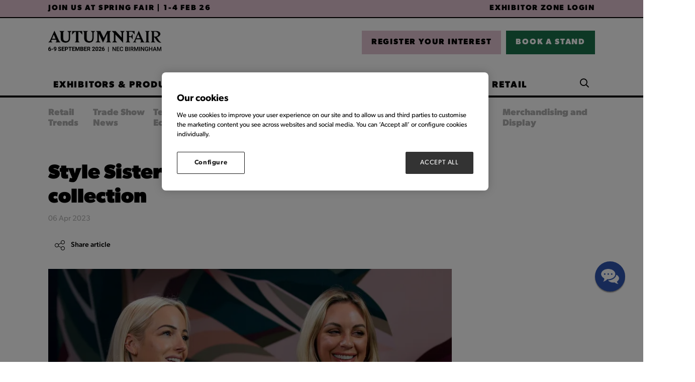

--- FILE ---
content_type: text/html;charset=utf-8
request_url: https://www.autumnfair.com/news/style-sisters-launch-first-homeware-collection?page=3&categories=AE2063FD-F141-9CD3-4C45BB3C5F609677,FB23A78B-9593-355A-9ED9B5424B34A658,FB26CEB0-A31F-EA91-A871906BBBB37237,FEEE2A4D-CA80-28EC-90B03927E0FABC33,FEF40BA0-AD3E-4028-395C4494606221E5&azLetterField=
body_size: 12907
content:




	<!DOCTYPE html>
	<html lang="en-GB" class="no-js">
		<head>
			
	<meta http-equiv="Content-Type" content="text/html;charset=utf-8" />

	<title>
		
			Style Sisters launch first homeware collection - Autumn Fair 2025
		
	</title>
	<meta name="generator" 	 content="SHOWOFF by ASP.events" />
	<meta name="author" content="">

	
	<meta name="description" content="" />
	<meta name="keywords" content="" />

	<meta name="viewport" content="width=device-width, initial-scale=1.0" />

	
	
		
		
					<meta property="og:title" content="Style&#x20;Sisters&#x20;launch&#x20;first&#x20;homeware&#x20;collection" />  
			<meta property="og:site_name" content="Autumn&#x20;Fair&#x20;2025" />  
			<meta property="schema:name" typeof="https://schema.org/WebPage" content="Style&#x20;Sisters&#x20;launch&#x20;first&#x20;homeware&#x20;collection" />  
			<meta property="schema:image" typeof="https://schema.org/WebPage" content="https://cdn.asp.events/CLIENT_Ascentia_4E961A52_5056_B739_54289B84DF34E888/sites/autumn-fair-2023/media/JDPA9133-(1).jpg/fit-in/1200x630/filters:no_upscale()" />  
			<meta property="og:image" content="https://cdn.asp.events/CLIENT_Ascentia_4E961A52_5056_B739_54289B84DF34E888/sites/autumn-fair-2023/media/JDPA9133-(1).jpg/fit-in/1200x630/filters:no_upscale()" />  
			<meta property="og:type" content="article" />  

			<!--
			896CC470F1E666EB742EBE1ED00FBAE70FB2A37496C44A5706E43BEFED69A8C4
			-->
			<base href="https://www.autumnfair.com/" > 
	<meta name="robots" content="noindex, follow" />  
	<link rel="icon" href="https://cdn.asp.events/CLIENT_Ascentia_4E961A52_5056_B739_54289B84DF34E888/sites/autumn-fair-2023/media/favicon.ico" type="image/x-icon" />  
	<link rel="canonical" href="https://www.autumnfair.com/news/style-sisters-launch-first-homeware-collection?page=3" />  
<style>
.panel.panel--default.panel--id-237194{ margin-right: 10px; margin-bottom: -4px; }
.header__logo__text                              { display: flex; align-items: center; justify-content: center; }
.panel.panel--background-image.panel--id-262745 { width: 40px; height : 40px; margin-left: 10px; } 
 .panel.panel--background-image.panel--id-262745 .panel__body{ display: none; }
.m-libraries-blogs-list--overlay .m-libraries-blogs-list__items__item__body { background: rgba(255,255,255,0.7)!important; } 

form .form__group__controls textarea { border: solid 3px #dbd8d8!important; } 
form .form__group__controls input { border: solid 3px #dbd8d8!important; } 


.w-zone-dashboard .w-zone-dashboard__overview__checklist .w-zone-dashboard__overview__checklist__list li[title*="Pitch Live Entry"]
{ background-color: #1B714A; color: #fff; }


</style>

<!-- Google Tag Manager -->
<script>(function(w,d,s,l,i){w[l]=w[l]||[];w[l].push({'gtm.start':
new Date().getTime(),event:'gtm.js'});var f=d.getElementsByTagName(s)[0],
j=d.createElement(s),dl=l!='dataLayer'?'&l='+l:'';j.async=true;j.src=
'https://www.googletagmanager.com/gtm.js?id='+i+dl;f.parentNode.insertBefore(j,f);
})(window,document,'script','dataLayer','GTM-SZS8');</script>
<!-- End Google Tag Manager -->


<!-- 09042015 start of: Google Webmaster Tools Metatag code 20062014 -->
<meta name="google-site-verification" content="v3KArpMy4nHtYxS_rnGburEHb8kmiXdeDNDOcXsEt3g" />
<!-- end of: Google Webmaster Tools Metatag code 20062014 -->

	
	





			
			<link rel="stylesheet" href="https://themes.asp.events/autumnfairreskin2023/includes/styles/autumnfairreskin2023.css?v=5" />
			 
			
			<script>
				(function(d) {
				  var config = {
					kitId: 'jgc8nse',
					scriptTimeout: 3000,
					async: true
				  },
				  h=d.documentElement,t=setTimeout(function(){h.className=h.className.replace(/\bwf-loading\b/g,"")+" wf-inactive";},config.scriptTimeout),tk=d.createElement("script"),f=false,s=d.getElementsByTagName("script")[0],a;h.className+=" wf-loading";tk.src='https://use.typekit.net/'+config.kitId+'.js';tk.async=true;tk.onload=tk.onreadystatechange=function(){a=this.readyState;if(f||a&&a!="complete"&&a!="loaded")return;f=true;clearTimeout(t);try{Typekit.load(config)}catch(e){}};s.parentNode.insertBefore(tk,s)
				})(document);
			</script>

			<link rel="preconnect" href="https://fonts.googleapis.com">
			<link rel="preconnect" href="https://fonts.gstatic.com" crossorigin>
			<link href="https://fonts.googleapis.com/css2?family=Roboto:wght@100;300;400;700;900&display=swap" rel="stylesheet">
			<link rel="stylesheet" href="https://use.typekit.net/dlz2pfi.css">
			
			
	
	<script src="https://code.jquery.com/jquery-3.5.1.min.js" integrity="sha256-9/aliU8dGd2tb6OSsuzixeV4y/faTqgFtohetphbbj0=" crossorigin="anonymous"></script>
    <script src="https://code.jquery.com/jquery-migrate-3.5.2.min.js" integrity="sha256-ocUeptHNod0gW2X1Z+ol3ONVAGWzIJXUmIs+4nUeDLI=" crossorigin="anonymous"></script>

	
    <script src="https://cdn.jsdelivr.net/npm/scriptjs@2.5.7/dist/script.min.js" integrity="sha384-+kbmEGZrjwfGzlYYiLQkgntepLDajw5ZAlz1jvKM4IVPwGH4Z+nbmccUIf9pz1Gq" crossorigin="anonymous"></script>

	
    
	    <script src="https://themes.asp.events/_base/1-2-0/includes/javascripts/dist/essentials.min.js?v=2" integrity="sha256-VH/xQ9VaI7edeFDGIzRJ1o39ePoODwG+T1ebmAilHJw=" crossorigin="anonymous"></script>
    

    
        <script src="https://themes.asp.events/_base/1-2-0/includes/javascripts/dist/global/accessibility.min.js" integrity="sha256-3ryO8Zp/KRAHeYaRhTrJ0vV4CcxzLH9OQgqW0DP3LRU=" crossorigin="anonymous" async></script>
	
    
    
	    <script src="https://themes.asp.events/autumnfairreskin2023/includes/javascripts/site.js?v=42" crossorigin="anonymous"></script>
    

	
	<link rel="preload" href="https://themes.asp.events/_base/1-2-0/includes/fonts/fontawesome/fontawesome-all.min.css?v=1" as="style" fetchPriority="low" onload="this.onload=null;this.rel='stylesheet'" />
	<link rel="preload" href="https://themes.asp.events/_base/1-2-0/includes/fonts/fontawesome/v4-shims.min.css?v=1" as="style" fetchPriority="low" onload="this.onload=null;this.rel='stylesheet'" />
    <noscript>
        <link href="https://themes.asp.events/_base/1-2-0/includes/fonts/fontawesome/fontawesome-all.min.css?v=1" rel="stylesheet" fetchPriority="low">
		<link href="https://themes.asp.events/_base/1-2-0/includes/fonts/fontawesome/v4-shims.min.css?v=1" rel="stylesheet" fetchPriority="low">
    </noscript>	

			
	
	
		
		
		<style>

.body--id-412876 #hsForm_78c7c249-6dfa-42b1-a71c-33396d266b14 { padding-top: 8%; }
.body--id-412876 #hsForm_78c7c249-6dfa-42b1-a71c-33396d266b14 .hs_firstname { width: 50%; display: inline-block;}
.body--id-412876 #hsForm_78c7c249-6dfa-42b1-a71c-33396d266b14 .hs_firstname label { color: #FFFFFF; }
.body--id-412876 #hsForm_78c7c249-6dfa-42b1-a71c-33396d266b14 .hs_email { width: 50%; display: inline-block; vertical-align: top; padding-top: 0px;}
.body--id-412876 #hsForm_78c7c249-6dfa-42b1-a71c-33396d266b14 .hs_email label { color: #FFFFFF; }
.body--id-412876 #hsForm_78c7c249-6dfa-42b1-a71c-33396d266b14 .hs_firstname input, 
.body--id-412876 #hsForm_78c7c249-6dfa-42b1-a71c-33396d266b14 .hs_email input {
height: 33px;
    width: 90%;
    border: 0px;
    margin-top: 6px;
}
.body--id-412876 #hsForm_78c7c249-6dfa-42b1-a71c-33396d266b14 .legal-consent-container { padding-top: 12px; color: #FFFFFF; }
.body--id-412876 #hsForm_78c7c249-6dfa-42b1-a71c-33396d266b14 .legal-consent-container a { color: #FFFFFF; text-decoration: underline; }
.body--id-412876 #hsForm_78c7c249-6dfa-42b1-a71c-33396d266b14 .hs_submit .actions {
    padding-top: 18px;
}

.body--id-412876 #hsForm_78c7c249-6dfa-42b1-a71c-33396d266b14 .hs_submit .actions .hs-button { 
    text-transform: uppercase;
    font-family: "canada-type-gibson", sans-serif;
    font-weight: 700;
    letter-spacing: 0.1rem;
    border: 2px solid;
    color: #FFFFFF;
    padding: 12px 17px !important;
    padding-bottom: 8px;
    display: inline-block;
    font-size: 16px;
    background-color: #193763;
  -webkit-transition: all 0.5s ease-in-out;
    transition: all 0.5s ease-in-out;
}
.body--id-412876 #hsForm_78c7c249-6dfa-42b1-a71c-33396d266b14 .hs_submit .actions .hs-button:hover { 
  -webkit-transition: all 0.5s ease-in-out;
    transition: all 0.5s ease-in-out;
    background-color: transparent;
    color: #193763;
    border-color: #193763;
}

@media only screen and (max-width: 1150px) {
.body--id-412876 #hsForm_78c7c249-6dfa-42b1-a71c-33396d266b14 .hs_firstname { width: 100%; display: inline-block;}
.body--id-412876 #hsForm_78c7c249-6dfa-42b1-a71c-33396d266b14 .hs_email { width: 100%; display: inline-block; vertical-align: top; padding-top: 12px;}
}

</style>  <style>
/*  Footer colour  */
.footer {    background: #e2c3d2;  }

/* Hero slider dots  */
.panel--hero-slider .w-icatcher-slider .slick-dots li:not([class*=slick-active]) button {    background: #fff;  }

/*  carousel dots  */
.slick-dots li button { background: #eaeaea; }

</style>
			<script>
				$script('https://cdn.asp.events/includes/js/jquery/magnificPopup/jquery.magnific-popup.min.js', function(){ $script('https://cdn.asp.events/includes/js/ASPModal.old.min.js'); });

				jQuery(document).ready(function(){

					jQuery(document).on('click','.js-share-button',showShareDialog);

					function showShareDialog(e)
					{
						e.preventDefault();

						var Site = jQuery(this).attr('data-site');

						if (jQuery(this).attr('data-slug') != '') {
							var PageUrl = jQuery(this).attr('data-slug');
						} else {
							var PageUrl = location.href;
						}

						var contentId = '';
						if (jQuery(this).attr('data-contentId') != '') {
							var contentId = jQuery(this).attr('data-contentId');
						}
						var shareText = jQuery(this).attr('data-shareText');
						var shareTitle = jQuery(this).attr('data-shareTitle');

						jQuery.get
							( '__share/buttons/getShareUrl'
							, { Site:Site , PageUrl:PageUrl , PageTitle:document.title, contentId:contentId, shareText:shareText, shareTitle:shareTitle }
							, redirectToShare
							);
					}

					function redirectToShare(data)
					{
						//open email share in modal
						if(data.ShareTo.indexOf('__share/email') == 0)
							openRemoteModal(data.ShareTo);
						else{

						var popupBlockerChecker = {
									check: function(popup_window){
											var _scope = this;
											if (popup_window) {
													if(/chrome/.test(navigator.userAgent.toLowerCase())){
															setTimeout(function () {
																	_scope._is_popup_blocked(_scope, popup_window);
															 },200);
													}else{
															popup_window.onload = function () {
																	_scope._is_popup_blocked(_scope, popup_window);
															};
													}
											}else{
													_scope._displayError();
											}
									},
									_is_popup_blocked: function(scope, popup_window){
											if ((popup_window.innerHeight > 0)==false){ scope._displayError(); }
									},
									_displayError: function(){
											alert("Popup Blocker is enabled! Please add this site to your exception list.");
									}
							};

							var popup = window.open(data.ShareTo,'_blank','width=800,height=650'); //'width=620,height=440'
							popupBlockerChecker.check(popup);
						}
					}

				});
			</script>
		
	


			<script src="https://cdn.jsdelivr.net/gh/alpinejs/alpine@v2.x.x/dist/alpine.js"></script>
			<script src="https://themes.asp.events/autumnfairreskin2023/includes/javascripts/minify/slick.min.js" type="text/javascript"></script>
			<script src="https://themes.asp.events/autumnfairreskin2023/includes/javascripts/customSlider.js" type="text/javascript"></script>


		</head>


	<body class="body--id-415828 t-default t-custom-library autumn-fair-2023" x-data="{ showScroll: false }">
		
		
		
		<!-- Google Tag Manager (noscript) -->
<noscript><iframe src="https://www.googletagmanager.com/ns.html?id=GTM-SZS8"
height="0" width="0" style="display:none;visibility:hidden"></iframe></noscript>
<!-- End Google Tag Manager (noscript) -->


<!-- 03082015 Facebook remarketing Code -->
<script>(function() {
var _fbq = window._fbq || (window._fbq = []);
if (!_fbq.loaded) {
var fbds = document.createElement('script');
fbds.async = true;
fbds.src = '//connect.facebook.net/en_US/fbds.js';
var s = document.getElementsByTagName('script')[0];
s.parentNode.insertBefore(fbds, s);
_fbq.loaded = true;
}
_fbq.push(['addPixelId', '1455954564694441']);
})();
window._fbq = window._fbq || [];
window._fbq.push(['track', 'PixelInitialized', {}]);
</script>
<noscript><img height="1" width="1" alt="" style="display:none" src="https://www.facebook.com/tr?id=1455954564694441&ev=PixelInitialized" /></noscript>
<!-- 03082015 Facebook remarketing Code -->
	

		<div class="site">

			
			
				<div class="countdown"> 
					<div class="panel panel--headercountdown panel--id-291057">
            
            
    
            
            
                <div class="panel__body">
                    <p><span class="ck-color comp__body__color--black"><a href="https://www.springfair.com/" target="_blank" title="https://www.springfair.com/">JOIN US AT SPRING FAIR&nbsp;|&nbsp;1-4 FEB 26</a></span></p>

<p><a href="exhibitor-zone" target="_self" title="exhibitor-zone">Exhibitor Zone Login</a></p>

                </div>
            
        </div>
				</div>
			

			<header class="header">
                
                <nav class="navigation-mobile js-navigation-clone" data-original="main" data-type="accordion">
                </nav>

                <div class="header__wrapper">
                    
                    
                        <div class="header__logo">
                            <div class="panel panel--HeaderLogo panel--id-291049">
    
            
            
                <div class="panel__image"  >
                    
                        <a href="welcome" target="_self">
                    
                        <img src="https://cdn.asp.events/CLIENT_Ascentia_4E961A52_5056_B739_54289B84DF34E888/sites/autumn-fair-2023/media/Branding/AF26_LOGO_BLACK_DATES.png" alt="Logo with dates">
                    
                        </a>
                    
                </div>
            
        </div>
                        </div>
                    

                    
                    
                        <div class="header__cta">
                            <div class="panel panel--HeaderCTA panel--id-291053">
                
                
                    <div class="panel__body">
                        <ul>
	<li><a class="ck-button-thirteen" href="https://www.autumnfair.com/visitor-registration?utm_term=&amp;utm_medium=&amp;utm_source=&amp;utm_content=&amp;utm_campaign=" target="_self" title="https://www.autumnfair.com/visitor-registration?utm_term=&amp;utm_medium=&amp;utm_source=&amp;utm_content=&amp;utm_campaign=">REGISTER YOUR INTEREST</a></li>
	<li><a class="ck-button-fourteen" href="exhibit/apply-for-a-stand" target="_self" title="exhibit/apply-for-a-stand">BOOK A STAND</a></li>
</ul>

                    </div>
                
            </div>
                        </div>
                    
                </div>

				
				<div class="wrapper navigation--wrapper">
					<nav class="navigation js-navigation" data-name="main">
						
						<nav class="navigation js-navigation" data-name="main">						
							<!--seed:AC8E7D4728EB620369EB53F30721DC7D50B6AC0B-->
	
		
			<ul class="menu menu--dropdown-default js-menu js-menu-dropdown menublock" menuid="297">
		
	
	
		<li title="EXHIBITORS &amp; PRODUCTS" class="menu__item">

		
			<a href="exhibitors" target="_self" class="menu__item__link menuitem menuitem--id-5897">EXHIBITORS & PRODUCTS</a>
		

		
			
			<button class="menu__item__toggle" style="display: none;"><i class="fal fa-chevron-down"></i></button>

			
	
		<ul class="menu--sub-menu menu--sub-menu--level-1">
	
	
		<li title="Exhibitor List" class="menu__item">

		
			<a href="exhibitors" target="_self" class="menu__item__link menuitem menuitem--id-7043">Exhibitor List</a>
		

		
		</li>
	
		<li title="Product List" class="menu__item">

		
			<a href="exhibitor-products" target="_self" class="menu__item__link menuitem menuitem--id-7072">Product List</a>
		

		
		</li>
	
		<li title="Destinations" class="menu__item">

		
			<a href="show-sectors" target="_self" class="menu__item__link menuitem menuitem--id-5855">Destinations</a>
		

		
			
			<button class="menu__item__toggle" style="display: none;"><i class="fal fa-chevron-down"></i></button>

			
	
		<ul class="menu--sub-menu menu--sub-menu--level-2">
	
	
		<li title="HOME" class="menu__item">

		
			<span class="menu__item__link menuitem menuitem--id-5885">HOME</span>
		

		
			
			<button class="menu__item__toggle" style="display: none;"><i class="fal fa-chevron-down"></i></button>

			
	
		<ul class="menu--sub-menu menu--sub-menu--level-3">
	
	
		<li title="Home, Living &amp; Décor" class="menu__item">

		
			<a href="show-sectors/home-living-decor" target="_self" class="menu__item__link menuitem menuitem--id-5887">Home, Living & Décor</a>
		

		
		</li>
	
		<li title="The Summerhouse" class="menu__item">

		
			<a href="show-sectors/summerhouse" target="_self" class="menu__item__link menuitem menuitem--id-5986">The Summerhouse</a>
		

		
		</li>
	
	
		</ul>
	


		
		</li>
	
		<li title="GIFT" class="menu__item">

		
			<span class="menu__item__link menuitem menuitem--id-5888">GIFT</span>
		

		
			
			<button class="menu__item__toggle" style="display: none;"><i class="fal fa-chevron-down"></i></button>

			
	
		<ul class="menu--sub-menu menu--sub-menu--level-3">
	
	
		<li title="Beauty &amp; Wellbeing" class="menu__item">

		
			<a href="show-sectors/beauty-wellbeing" target="_self" class="menu__item__link menuitem menuitem--id-5889">Beauty & Wellbeing</a>
		

		
		</li>
	
		<li title="Gift" class="menu__item">

		
			<a href="show-sectors/gift" target="_self" class="menu__item__link menuitem menuitem--id-5890">Gift</a>
		

		
		</li>
	
		<li title="Greeting Cards, Stationery &amp; Wrapping" class="menu__item">

		
			<a href="show-sectors/greetings-stationery" target="_self" class="menu__item__link menuitem menuitem--id-5891">Greeting Cards, Stationery & Wrapping</a>
		

		
		</li>
	
		<li title="Kids, Toys &amp; Play" class="menu__item">

		
			<a href="show-sectors/kids-toys-play" target="_self" class="menu__item__link menuitem menuitem--id-5892">Kids, Toys & Play</a>
		

		
		</li>
	
		<li title="Everyday" class="menu__item">

		
			<a href="show-sectors/everyday" target="_self" class="menu__item__link menuitem menuitem--id-6887">Everyday</a>
		

		
		</li>
	
	
		</ul>
	


		
		</li>
	
		<li title="MODA" class="menu__item">

		
			<span class="menu__item__link menuitem menuitem--id-5856">MODA</span>
		

		
			
			<button class="menu__item__toggle" style="display: none;"><i class="fal fa-chevron-down"></i></button>

			
	
		<ul class="menu--sub-menu menu--sub-menu--level-3">
	
	
		<li title="Clothing &amp; Footwear" class="menu__item">

		
			<a href="show-sectors/clothing-footwear" target="_self" class="menu__item__link menuitem menuitem--id-5894">Clothing & Footwear</a>
		

		
		</li>
	
		<li title="Fashion Accessories" class="menu__item">

		
			<a href="show-sectors/fashion-accessories" target="_self" class="menu__item__link menuitem menuitem--id-5857">Fashion Accessories</a>
		

		
		</li>
	
		<li title="Jewellery &amp; Watch" class="menu__item">

		
			<a href="show-sectors/jewellery-watch" target="_self" class="menu__item__link menuitem menuitem--id-5893">Jewellery & Watch</a>
		

		
		</li>
	
	
		</ul>
	


		
		</li>
	
	
		</ul>
	


		
		</li>
	
	
		</ul>
	


		
		</li>
	
		<li title="WHAT'S ON" class="menu__item">

		
			<a href="whats-on" target="_self" class="menu__item__link menuitem menuitem--id-7545">WHAT'S ON</a>
		

		
			
			<button class="menu__item__toggle" style="display: none;"><i class="fal fa-chevron-down"></i></button>

			
	
		<ul class="menu--sub-menu menu--sub-menu--level-1">
	
	
		<li title="2025 Highlights" class="menu__item">

		
			<a href="whats-on/2025-highlights" target="_self" class="menu__item__link menuitem menuitem--id-7586">2025 Highlights</a>
		

		
		</li>
	
		<li title="Live Content Agenda" class="menu__item">

		
			<a href="agenda" target="_self" class="menu__item__link menuitem menuitem--id-7553">Live Content Agenda</a>
		

		
		</li>
	
		<li title="Speaker List" class="menu__item">

		
			<a href="speakers" target="_self" class="menu__item__link menuitem menuitem--id-7559">Speaker List</a>
		

		
		</li>
	
		<li title="Retail Corner" class="menu__item">

		
			<a href="retail-corner" target="_self" class="menu__item__link menuitem menuitem--id-7554">Retail Corner</a>
		

		
		</li>
	
		<li title="Product Pavilions" class="menu__item">

		
			<a href="product-pavilions" target="_self" class="menu__item__link menuitem menuitem--id-7551">Product Pavilions</a>
		

		
		</li>
	
		<li title="Buyers Retreat" class="menu__item">

		
			<a href="buyers-retreat" target="_self" class="menu__item__link menuitem menuitem--id-7499">Buyers Retreat</a>
		

		
		</li>
	
		<li title="Taste at Autumn Fair" class="menu__item">

		
			<a href="taste-autumn-fair" target="_self" class="menu__item__link menuitem menuitem--id-7550">Taste at Autumn Fair</a>
		

		
		</li>
	
		<li title="Ambience Clinic" class="menu__item">

		
			<a href="ambience-clinic" target="_self" class="menu__item__link menuitem menuitem--id-7585">Ambience Clinic</a>
		

		
		</li>
	
		<li title="Retail Makeover" class="menu__item">

		
			<a href="retail-makeover" target="_self" class="menu__item__link menuitem menuitem--id-7546">Retail Makeover</a>
		

		
			
			<button class="menu__item__toggle" style="display: none;"><i class="fal fa-chevron-down"></i></button>

			
	
		<ul class="menu--sub-menu menu--sub-menu--level-2">
	
	
		<li title="The Hub" class="menu__item">

		
			<a href="retail-makeover/hub" target="_self" class="menu__item__link menuitem menuitem--id-7579">The Hub</a>
		

		
		</li>
	
		<li title="Book Your Mentor" class="menu__item">

		
			<a href="retail-makeover/mentor-booking" target="_self" class="menu__item__link menuitem menuitem--id-7580">Book Your Mentor</a>
		

		
		</li>
	
		<li title="Retail Makeover Winners" class="menu__item">

		
			<a href="retail-makeover/retail-makeover-winners" target="_self" class="menu__item__link menuitem menuitem--id-7569">Retail Makeover Winners</a>
		

		
		</li>
	
	
		</ul>
	


		
		</li>
	
	
		</ul>
	


		
		</li>
	
		<li title="VISIT" class="menu__item">

		
			<a href="visit" target="_self" class="menu__item__link menuitem menuitem--id-5967">VISIT</a>
		

		
		</li>
	
		<li title="EXHIBIT" class="menu__item">

		
			<a href="exhibit" target="_self" class="menu__item__link menuitem menuitem--id-5981">EXHIBIT</a>
		

		
			
			<button class="menu__item__toggle" style="display: none;"><i class="fal fa-chevron-down"></i></button>

			
	
		<ul class="menu--sub-menu menu--sub-menu--level-1">
	
	
		<li title="Autumn Fair and Glee" class="menu__item">

		
			<a href="glee" target="_self" class="menu__item__link menuitem menuitem--id-7594">Autumn Fair and Glee</a>
		

		
		</li>
	
	
		</ul>
	


		
		</li>
	
		<li title="RESOURCES" class="menu__item">

		
			<a href="plan-your-visit" target="_self" class="menu__item__link menuitem menuitem--id-5907">RESOURCES</a>
		

		
			
			<button class="menu__item__toggle" style="display: none;"><i class="fal fa-chevron-down"></i></button>

			
	
		<ul class="menu--sub-menu menu--sub-menu--level-1">
	
	
		<li title="Plan Your Visit" class="menu__item">

		
			<a href="plan-your-visit" target="_self" class="menu__item__link menuitem menuitem--id-7237">Plan Your Visit</a>
		

		
			
			<button class="menu__item__toggle" style="display: none;"><i class="fal fa-chevron-down"></i></button>

			
	
		<ul class="menu--sub-menu menu--sub-menu--level-2">
	
	
		<li title="Travel" class="menu__item">

		
			<a href="plan-your-visit/travel" target="_self" class="menu__item__link menuitem menuitem--id-6167">Travel</a>
		

		
		</li>
	
		<li title="Accomodation" class="menu__item">

		
			<a href="plan-your-visit/accommodation" target="_self" class="menu__item__link menuitem menuitem--id-6291">Accomodation</a>
		

		
		</li>
	
		<li title="Opening Times" class="menu__item">

		
			<a href="plan-your-visit/opening-times" target="_self" class="menu__item__link menuitem menuitem--id-5973">Opening Times</a>
		

		
		</li>
	
	
		</ul>
	


		
		</li>
	
		<li title="Floorplan" class="menu__item">

		
			<a href="plan-your-visit/floorplan" target="_self" class="menu__item__link menuitem menuitem--id-7083">Floorplan</a>
		

		
		</li>
	
		<li title="Attendee Benefits" class="menu__item">

		
			<a href="plan-your-visit/attendee-benefits" target="_self" class="menu__item__link menuitem menuitem--id-7552">Attendee Benefits</a>
		

		
		</li>
	
		<li title="Advisory Board" class="menu__item">

		
			<a href="advisory-board" target="_self" class="menu__item__link menuitem menuitem--id-7027">Advisory Board</a>
		

		
		</li>
	
		<li title="Newsletter" class="menu__item">

		
			<a href="newsletter" target="_self" class="menu__item__link menuitem menuitem--id-6903">Newsletter</a>
		

		
		</li>
	
	
		</ul>
	


		
		</li>
	
		<li title="INSIDE RETAIL" class="menu__item">

		
			<a href="retail-news" target="_self" class="menu__item__link menuitem menuitem--id-6015">INSIDE RETAIL</a>
		

		
		</li>
	
	
		
			</ul>
		
	


						</nav>						

						
						
					</nav>
                    
                    
                    
                        <div class="header__ezone">
                            <div class="panel panel--default panel--id-305996">
    
            
            
    
            
            
    
            
            
                <div class="panel__body">
                    <ul class="ck-social-icons">
	<li><a class="ck-site-search-trigger js-search-trigger" href="http://searchToggle" target="_blank" title="http://searchToggle">Search</a></li>
</ul>

                </div>
            
    
        </div>
                        </div>
                    
				</div>
			</header>

			
				

			<div class="m-libraries-custom-navigation" data-name="main">						
				<!--seed:F99DE3A3D3074C605CC43D92320555FBAF1AEEEB-->
	
		
			<ul class="menu menu--dropdown-entry js-menu js-menu-dropdown menublock" menuid="369">
		
	
	
		<li title="Retail Trends" class="menu__item">

		
			<a href="retail-news/retail-trends" target="_self" class="menu__item__link menuitem menuitem--id-7316">Retail Trends</a>
		

		
		</li>
	
		<li title="Trade Show News" class="menu__item">

		
			<a href="retail-news/trade-show-news" target="_self" class="menu__item__link menuitem menuitem--id-7317">Trade Show News</a>
		

		
		</li>
	
		<li title="Technology and Ecommerce" class="menu__item">

		
			<a href="retail-news/technology-ecommerce" target="_self" class="menu__item__link menuitem menuitem--id-7318">Technology and Ecommerce</a>
		

		
		</li>
	
		<li title="AI in Retail" class="menu__item">

		
			<a href="retail-news/ai-retail" target="_self" class="menu__item__link menuitem menuitem--id-7319">AI in Retail</a>
		

		
		</li>
	
		<li title="Sustainable Retail" class="menu__item">

		
			<a href="retail-news/sustainable-retail" target="_self" class="menu__item__link menuitem menuitem--id-7508">Sustainable Retail</a>
		

		
		</li>
	
		<li title="Supplier Management" class="menu__item">

		
			<a href="retail-news/supplier-management" target="_self" class="menu__item__link menuitem menuitem--id-7509">Supplier Management</a>
		

		
		</li>
	
		<li title="Inventory Management" class="menu__item">

		
			<a href="retail-news/inventory-management" target="_self" class="menu__item__link menuitem menuitem--id-7510">Inventory Management</a>
		

		
		</li>
	
		<li title="Merchandising and Display" class="menu__item">

		
			<a href="retail-news/merchandising-display" target="_self" class="menu__item__link menuitem menuitem--id-7511">Merchandising and Display</a>
		

		
		</li>
	
	
		
			</ul>
		
	


			</div>	
			
			
			<div class="content">
				
	
	
		
		
		
	

	<main class="content__main">
		
		<div class="content__main__body">
			<div class="wrapper">
				













	
<div class="m-libraries-news-entry m-libraries-news-entry--default-custom m-libraries-news-entry--id-415828">
	<div class="m-libraries-news-entry__notification" id="rapportNotification">
		
		
	</div>
	<div class="m-libraries-news-entry__main-aside js-library-list js-library-item js-library-entry-item  has-toolbar" searchgroup="libraryentry-news" data-content-i-d=415828>
		<div class="m-libraries-news-entry__main">
			<div class="m-libraries-news-entry__header">
				<h1 class="m-libraries-news-entry__header-title">
					Style Sisters launch first homeware collection
				</h1>
				
					<span class="m-libraries-news-entry__item__date">
						06 Apr 2023
					</span>
				
				
					<div class="m-libraries-news-entry__share">
						<a href="javascript:void(0)" class="m-libraries-news-entry__share-link js-share-overlay-trigger" data-slug="news/style-sisters-launch-first-homeware-collection" data-title="Style Sisters launch first homeware collection" data-image="https://cdn.asp.events/CLIENT_Ascentia_4E961A52_5056_B739_54289B84DF34E888/sites/autumn-fair-2023/media/libraries/news/SF23-14.8-SFTV-Interview---Charlotte-Reddington-and-Gemma-Lilly-16x9_1.jpg">
							<div class="m-libraries-news-entry__share-icon-wrapper">
								<svg class="m-libraries-news-entry__share-icon">
									<use xlink:href="https://themes.asp.events/_base/1-2-0/includes/icons/general.svg#icon-share"></use>
								</svg>
							</div>
							<span class="m-libraries-news-entry__share-text">
								Share article
							</span>
						</a>
					</div>
				
			</div>
			
				<figure class="m-libraries-news-entry__item__featured-image" >					
					<img class="m-libraries-news-entry__item__featured-image-image" src="https://cdn.asp.events/CLIENT_Ascentia_4E961A52_5056_B739_54289B84DF34E888/sites/autumn-fair-2023/media/libraries/news/SF23-14.8-SFTV-Interview---Charlotte-Reddington-and-Gemma-Lilly-16x9_1.jpg/fit-in/850x9999/filters:no_upscale()" srcset="https://cdn.asp.events/CLIENT_Ascentia_4E961A52_5056_B739_54289B84DF34E888/sites/autumn-fair-2023/media/libraries/news/SF23-14.8-SFTV-Interview---Charlotte-Reddington-and-Gemma-Lilly-16x9_1.jpg/fit-in/1700x9999/filters:no_upscale() 2x" alt="Style Sisters launch first homeware collection" />
					
				</figure>				
			
			<div class="m-libraries-news-entry__item__body">
				
				
					<div class="m-libraries-news-entry__item__body__description">
						
		
		
	<p style="text-align: center;"><iframe width="560" height="315" src="https://www.youtube.com/embed/FXsOGP0szjI?&amp;autoplay=1&amp;mute=1" frameborder="”0″" allowfullscreen=""></iframe><br /> &nbsp;</p> 
<p>You may be already familiar with the <u><a href="https://www.style-sisters.com/" target="_blank" title="https://www.style-sisters.com/">Style Sisters</a></u>. With nearly 300 000 followers on Instagram, they recently launched their own product line to help everyone declutter and organise their homes in style. They have helped many private clients throughout the years and saw a gap in the market for stylish home products. They also work with businesses, having designed the office of Glamour magazine and are now on ITV, transforming people's homes for their 'This Morning' mini series. Charlotte Reddington and Gemma Lilly talk with our Content Editor, Lina Vaz, about their journey and what it takes to build a successful brand.</p> 
<p>&nbsp;</p> 
<p>Registration for Autumn Fair 2023 is now live!&nbsp;We're the UK's leading wholesale marketplace for home, gift and fashion, showcasing fantastic new products from the best brands in retail.&nbsp;</p> 
<p>&nbsp;</p> 
<p style="text-align: center;"><a class="ck-button-one connect-reg" href="https://af23-registration.personatech.com/" target="_self" title="https://af23-registration.personatech.com/">FREE TICKET</a></p> 
<p style="text-align: center;">&nbsp;</p> 
<p>&nbsp;</p> 
<p class="ck-text-26" style="text-align: center;"><span class="ck-color comp__body__color--three"><span class="ck-capital-letter"><strong>Watch other videos</strong></span></span></p> 
<p class="ck-text-26" style="text-align: center;">&nbsp;</p> 
<p style="text-align: center;">
 <div class="js-library-list-outer" searchgroup="F410E3EC-news">
  <script type="text/javascript">$script('https://cdn.asp.events/includes/js/librarysearch.js');</script>
  <div class="js-librarylistwrapper" data-totalcount="0" data-librarytitle="Inside Retail"> 
   <div class="m-libraries-blogs-list m-libraries-blogs-list--carousel m-libraries-blogs-list--carousel--v2 js-m-libraries-list-carousel w-icatcher-carousel"> 
    <div class="m-libraries-blogs-list__loading"> 
     <div class="p-loader p-loader--overlay js-w-library-loading" searchgroup="F410E3EC-news"> 
      <span class="p-loader__icon"></span> 
      <span class="p-loader__text">Loading</span> 
     </div> 
    </div> 
    <ul class="m-libraries-blogs-list__items js-library-list js-m-libraries-list-carousel-items" searchgroup="F410E3EC-news" searchrefresh=".m-libraries-blogs-list__count"> 
    </ul> 
    <div class="m-libraries-blogs-list__navigation slick-navigation" searchgroup="F410E3EC-news"></div> 
    <div class="m-libraries-blogs-list__pager" searchgroup="F410E3EC-news"></div> 
    <div class="m-libraries-blogs-list__pagination m-libraries-blogs-list__pagination--bottom" style="display: none;"> 
     <div class="pagination pagination--default js-pagination js-library-pagination" searchgroup="F410E3EC-news" data-searchcriteria="categories=AE2063FD-F141-9CD3-4C45BB3C5F609677,FB23A78B-9593-355A-9ED9B5424B34A658,FB26CEB0-A31F-EA91-A871906BBBB37237,FEEE2A4D-CA80-28EC-90B03927E0FABC33,FEF40BA0-AD3E-4028-395C4494606221E5&amp;azLetterField=" data-cachestatic="0"> 
      <ul class="pagination__list"></ul> 
     </div> 
    </div> 
    <script>
		$script('https://themes.asp.events/_base/1-2-0/includes/javascripts/src/global/plugins/slick.min.js', function(){
			$script('https://themes.asp.events/_base/1-2-0/includes/javascripts/src/modules/libraries/list/carousel_v2.js', function(){
				libraryListCarousel.init({
					element: '.m-libraries-blogs-list__items[searchgroup="F410E3EC-news"]',
					autoplay: true,
					autoplaySpeed: 3000,
					speed: 500,
					arrows: false,
					arrowsElement: '.m-libraries-blogs-list__navigation[searchgroup="F410E3EC-news"]',
					dots: true,
					dotsElement: '.m-libraries-blogs-list__pager[searchgroup="F410E3EC-news"]',
                    rows: 0 /* @note: see https://github.com/kenwheeler/slick/issues/3207 */,
					slidesToShow: 1,
					slidesToShowTablet: 2,
					slidesToShowLaptop: 3,
					slidesToShowDesktop: 4,
				});
			});
		});
	</script> 
    <style type="text/css">
		.m-libraries-blogs-list--carousel--v2 .slick-list { width: 100%; }
		.m-libraries-blogs-list--carousel--v2 .slick-initialized .slick-slide { display: flex; height: auto; }
		.m-libraries-blogs-list--carousel--v2 .m-libraries-blogs-list__items.slick-initialized { display: flex; }
		.m-libraries-blogs-list--carousel--v2 .m-libraries-blogs-list__items__item { width: 100%; display: flex; }

		@media (min-width: 768px) {
			.m-libraries-blogs-list--carousel--v2 .m-libraries-blogs-list__items { margin: 0 -10px; }
			.m-libraries-blogs-list--carousel--v2 .m-libraries-blogs-list__items__item { margin: 0 10px; }
		}
	</style> 
   </div> 
  </div>
 </div><br /> &nbsp;</p>
					</div>
				
				
				
				
				
			</div>
			
		</div>
		<div class="m-libraries-news-entry__aside">
			
			
			
			
			
			

			
		</div>
	</div>
	<div class="m-libraries-news-entry__categories">
		<h2 class="m-libraries-news-entry__categories-title">
			Related Content
		</h2>
		
			<ul class="m-libraries-news-entry__categories-list">
				
					
				
					
				
					
				
					
				
					
				
					
				
					
				
					
				
					
				
					
				
					
				
			</ul>
				
	</div>
	<div class="m-libraries-news-entry__item__share">
		

    <script>
    	if ( window.showoff ) {
    		window.showoff.translations.widgets.share = {"message":"","copyurl":"Copy URL","cb_shareemail_message":"Message","cb_shareemail_emailto":"To:","cb_shareemail_submit":"Send Email","cb_shareemail_replyTo":"From:","cb_shareemail_replyTo_hint":"The email the recipient can reply to","viaurl":"Share via URL","cb_shareemail_subject":"Have a look at our page!","title":"Share","viasocialmedia":"Share via social media","cb_shareemail_body":"A page has been shared with you! Have a look at our page:","cb_shareemail_emailto_hint":"The email of the recipient"};
    	}
    </script>
	<div class="w-share w-share--overlay js-share-overlay">
		
		<div class="widget-share js-share-wrapper">
				<ul class="widget-share__list">
					
					
						<li class="widget-share__list__item">
			<a href="javascript:void(0)" class="widget-share__list__item__link widget-share__list__item__link--twitter js-share-button js-share-twitter" data-site="twitter" data-slug="https://www.autumnfair.com/news/style-sisters-launch-first-homeware-collection" data-contentId="415828" data-shareText="" data-shareTitle="">
				<span class="widget-share__list__item__link__icon">
					<i class="fa fa-brands fa-twitter"></i>
				</span>
				<span class="widget-share__list__item__link__title">Twitter</span>
			</a>
		</li>
					
						<li class="widget-share__list__item">
			<a href="javascript:void(0)" class="widget-share__list__item__link widget-share__list__item__link--facebook js-share-button js-share-facebook" data-site="facebook" data-slug="https://www.autumnfair.com/news/style-sisters-launch-first-homeware-collection" data-contentId="415828" data-shareText="" data-shareTitle="">
				<span class="widget-share__list__item__link__icon">
					<i class="fa fa-brands fa-facebook"></i>
				</span>
				<span class="widget-share__list__item__link__title">Facebook</span>
			</a>
		</li>
					
						<li class="widget-share__list__item">
			<a href="javascript:void(0)" class="widget-share__list__item__link widget-share__list__item__link--linkedin js-share-button js-share-linkedin" data-site="linkedin" data-slug="https://www.autumnfair.com/news/style-sisters-launch-first-homeware-collection" data-contentId="415828" data-shareText="" data-shareTitle="">
				<span class="widget-share__list__item__link__icon">
					<i class="fa fa-brands fa-linkedin"></i>
				</span>
				<span class="widget-share__list__item__link__title">LinkedIn</span>
			</a>
		</li>
					
						<li class="widget-share__list__item">
			<a href="javascript:void(0)" class="widget-share__list__item__link widget-share__list__item__link--whatsapp js-share-button js-share-whatsapp" data-site="whatsapp" data-slug="https://www.autumnfair.com/news/style-sisters-launch-first-homeware-collection" data-contentId="415828" data-shareText="" data-shareTitle="">
				<span class="widget-share__list__item__link__icon">
					<i class="fa fa-brands fa-whatsapp"></i>
				</span>
				<span class="widget-share__list__item__link__title">WhatsApp</span>
			</a>
		</li>
					
						<li class="widget-share__list__item">
			<a href="javascript:void(0)" class="widget-share__list__item__link widget-share__list__item__link--email js-share-button js-share-email" data-site="email" data-slug="https://www.autumnfair.com/news/style-sisters-launch-first-homeware-collection" data-contentId="415828" data-shareText="" data-shareTitle="">
				<span class="widget-share__list__item__link__icon">
					<i class="fa fa-regular fa-envelope fa-envelope-o"></i>
				</span>
				<span class="widget-share__list__item__link__title">Email</span>
			</a>
		</li>
					
					
				</ul>
			</div>
	</div>

	</div>
	
		
			<div class="m-libraries-news-entry__list-button">
				
				<a class="ck-button-three" href="https://www.autumnfair.com/retail-news">Back to Retail News</a>
			</div>
		
	
	<div class="m-libraries-news-entry__pagination">
		
		
		

	<div class="pagination pagination--entry js-pagination js-library-entry-pagination" searchgroup="libraryentry-news" data-cachestatic="0">
				
			</div><script type='text/javascript'>$script('https://cdn.asp.events/includes/js/librarysearch.js');</script>

	</div>
	<div class="m-libraries-news-entry__loading">
		
	<div class="p-loader p-loader--overlay js-w-library-loading" searchgroup="libraryentry-news">
		<span class="p-loader__icon"></span>
		<span class="p-loader__text">Loading</span>
	</div>

	</div>
	<script>
		$script('https://themes.asp.events/_base/1-2-0/includes/javascripts/src/patterns/pagination.js');
	</script>
	
</div>


			</div>
		</div>
	</main>

	
	
		
		
		
	


			</div>


			
			
				<div class="partners">
					<div class="wrapper">
						<div class="panel panel--default panel--id-297056"> 
 <div class="panel__header"> 
  <h4 class="panel__header__title"> OUR PARTNERS </h4> 
 </div> 
 <div class="panel__body"> 
  <p>
   <div class="js-library-list-outer" searchgroup="1C8DDC5D-our-partners">
    <script type="text/javascript">$script('https://cdn.asp.events/includes/js/librarysearch.js');$script('https://cdn.asp.events/includes/js/jquery/magnificPopup/jquery.magnific-popup.min.js', function(){ $script('https://cdn.asp.events/includes/js/ASPModal.old.min.js'); });</script>
    <div class="js-librarylistwrapper" data-totalcount="0" data-librarytitle="Our Partners"> 
     <div class="m-libraries-sponsors-list m-libraries-sponsors-list--carousel m-libraries-sponsors-list--carousel--v2 js-m-libraries-list-carousel w-icatcher-carousel"> 
      <div class="m-libraries-sponsors-list__loading"> 
       <div class="p-loader p-loader--overlay js-w-library-loading" searchgroup="1C8DDC5D-our-partners"> 
        <span class="p-loader__icon"></span> 
        <span class="p-loader__text">Loading</span> 
       </div> 
      </div> 
      <ul class="m-libraries-sponsors-list__items js-library-list js-m-libraries-list-carousel-items" searchgroup="1C8DDC5D-our-partners" searchrefresh=".m-libraries-sponsors-list__count"> 
      </ul> 
      <div class="m-libraries-sponsors-list__navigation slick-navigation" searchgroup="1C8DDC5D-our-partners"></div> 
      <div class="m-libraries-sponsors-list__pager" searchgroup="1C8DDC5D-our-partners"></div> 
      <div class="m-libraries-sponsors-list__pagination m-libraries-sponsors-list__pagination--bottom" style="display: none;"> 
       <div class="pagination pagination--default js-pagination js-library-pagination" searchgroup="1C8DDC5D-our-partners" data-searchcriteria="categories=AE2063FD-F141-9CD3-4C45BB3C5F609677,FB23A78B-9593-355A-9ED9B5424B34A658,FB26CEB0-A31F-EA91-A871906BBBB37237,FEEE2A4D-CA80-28EC-90B03927E0FABC33,FEF40BA0-AD3E-4028-395C4494606221E5&amp;azLetterField=" data-cachestatic="0"> 
        <ul class="pagination__list"></ul> 
       </div> 
      </div> 
      <script>
		$script('https://themes.asp.events/_base/1-2-0/includes/javascripts/src/global/plugins/slick.min.js', function(){
			$script('https://themes.asp.events/_base/1-2-0/includes/javascripts/src/modules/libraries/list/carousel_v2.js', function(){
				libraryListCarousel.init({
					element: '.m-libraries-sponsors-list__items[searchgroup="1C8DDC5D-our-partners"]',
					autoplay: true,
					autoplaySpeed: 3000,
					speed: 500,
					arrows: false,
					arrowsElement: '.m-libraries-sponsors-list__navigation[searchgroup="1C8DDC5D-our-partners"]',
					dots: false,
					dotsElement: '.m-libraries-sponsors-list__pager[searchgroup="1C8DDC5D-our-partners"]',
                    rows: 0 /* @note: see https://github.com/kenwheeler/slick/issues/3207 */,
					slidesToShow: 2,
					slidesToShowTablet: 4,
					slidesToShowLaptop: 5,
					slidesToShowDesktop: 5,
				});
			});
		});

        /* @note: Reinitialize slick carousel when accordion is opened - ZD ticket 203984 */
        $(document).ready(function() {
            $(document).on("click", ".js-article-accordion .article__header", function() {
                const $accordionContent = $(this).closest(".js-article-accordion").find(".article__body");
                
                if ($accordionContent.find(".m-libraries-sponsors-list--carousel--v2 .m-libraries-sponsors-list__items[searchgroup='1C8DDC5D-our-partners']").length) {
                    $accordionContent.find(".m-libraries-sponsors-list--carousel--v2 .m-libraries-sponsors-list__items[searchgroup='1C8DDC5D-our-partners']").slick("unslick").slick("reinit");
                }
            });
        });
	</script> 
     </div> 
    </div>
   </div></p> 
 </div> 
</div>
					</div>
				</div>
			


			
			<footer class="footer">
				
				
					<div class="footer__main">
						<div class="footer__wrapper">
							<div class="panel panel--default panel--id-291556">
    
            
            
    
            
            
    
            
            
                <div class="panel__body">
                    <p><img alt="Autumn Fair Logo" src="https://cdn.asp.events/CLIENT_Ascentia_4E961A52_5056_B739_54289B84DF34E888/sites/autumn-fair-2023/media/Branding/AF26_LOGO_BLACK_DATES-1-.png" style="width: 280px; height: 52px;" /></p>

<p>&nbsp;</p>

<p><strong>Sunday, 6&nbsp;September 2026</strong><br />
9:00 - 18:00<br />
<strong>Monday, 7&nbsp;September 2026</strong><br />
9:00 - 18:00<br />
<strong>Tuesday, 8&nbsp;September, 2026</strong><br />
9:00 - 18:00<br />
<strong>Wednesday, 9&nbsp;September 2026</strong><br />
9:00 - 16:00</p>

<p>&nbsp;</p>

<p><strong>Visit our Spring show</strong></p>

<p><a href="https://www.springfair.com/" target="_blank" title="https://www.springfair.com/"><img alt="Springfair logo" src="https://cdn.asp.events/CLIENT_Ascentia_4E961A52_5056_B739_54289B84DF34E888/sites/autumn-fair-2023/media/Branding/SPRING-FAIR-LOGO-SINGLE-01.svg" style="width: 200px; height: 25px; margin-top: 10px;" /></a></p>

                </div>
            
    
        </div>
    
    
    
    
    
     




    
        <div class="panel panel--default panel--id-291557">
    
            
            
    
            
            
                <div class="panel__header">
                    <h4 class="panel__header__title">
                        QUICK LINKS
                    </h4>
                </div>
            
    
            
            
                <div class="panel__body">
                    <p><a href="visit/why-visit" target="_self" title="visit/why-visit">Visitor information</a><br />
<a href="exhibit/why-exhibit" target="_self" title="exhibit/why-exhibit">Exhibitor information</a></p>

<p><a href="accessibility" target="_self" title="accessibility">Accessibility</a></p>

<p><a href="advisory-board" target="_self" title="advisory-board">Advisory Board</a><br />
<a href="get-in-touch#Good Results PR" target="_self" title="get-in-touch">Good Results PR</a></p>

<p><a href="our-partners" target="_self" title="our-partners">Partners</a></p>

<p><a href="contact-us/visit-faqs" target="_self" title="contact-us/visit-faqs">FAQs</a><br />
<a href="get-in-touch" target="_self" title="get-in-touch">Get In Touch</a></p>

                </div>
            
    
        </div>
    
    
    
    
    
     




    
        <div class="panel panel--default panel--id-291558">
    
            
            
    
            
            
                <div class="panel__header">
                    <h4 class="panel__header__title">
                        STAY CONNECTED
                    </h4>
                </div>
            
    
            
            
                <div class="panel__body">
                    <ul class="ck-social-icons">
	<li><a href="https://www.instagram.com/springautumnfair/?hl=en" target="_blank" title="https://www.instagram.com/springautumnfair/?hl=en">Instagram</a></li>
	<li><a href="https://twitter.com/SpringAutFair" target="_blank" title="https://twitter.com/SpringAutFair">Twitter</a></li>
	<li><a href="https://www.facebook.com/SpringAutumnFair/" target="_blank" title="https://www.facebook.com/SpringAutumnFair/">Facebook</a></li>
	<li><a href="https://uk.linkedin.com/company/spring-&amp;-autumn-fair" target="_blank" title="https://uk.linkedin.com/company/spring-&amp;-autumn-fair">Linkedin</a></li>
	<li><a href="https://www.youtube.com/@Springautumnfair" target="_blank" title="https://www.youtube.com/@Springautumnfair">Youtube</a></li>
	<li><a href="https://www.tiktok.com/@springautumnfair" target="_blank" title="https://www.tiktok.com/@springautumnfair">TikTok</a></li>
</ul>

                </div>
            
    
        </div>
						</div>
					</div>
				

				<div class="footer__menu">
					<div class="footer__showoff"><a href="https://www.asp.events/client" target="_blank">Exhibition Website by ASP</a></div>
					<div class="footer__menu__links">
						<!--seed:C7318E9FF338D9D78FAB26F05BA071E1913A7345-->
	
		
			<ul class="menu menu--links menublock" menuid="298">
		
	
	
		<li title="Privacy " class="menu__item">

		
			<a href="https://hyve.group/Privacy-notice" target="_blank" class="menu__item__link menuitem menuitem--id-5873">Privacy </a>
		

		
		</li>
	
		<li title="Cookies" class="menu__item">

		
			<a href="footer/cookie-policy" target="_self" class="menu__item__link menuitem menuitem--id-5974">Cookies</a>
		

		
		</li>
	
		<li title="Terms" class="menu__item">

		
			<a href="footer/terms--conditions" target="_self" class="menu__item__link menuitem menuitem--id-5874">Terms</a>
		

		
		</li>
	
		<li title="Copyright" class="menu__item">

		
			<a href="footer/copyright" target="_self" class="menu__item__link menuitem menuitem--id-5975">Copyright</a>
		

		
		</li>
	
		<li title="Fairguide" class="menu__item">

		
			<a href="footer/fairguide-warning" target="_self" class="menu__item__link menuitem menuitem--id-5875">Fairguide</a>
		

		
		</li>
	
		<li title="Customer Code" class="menu__item">

		
			<a href="footer/customer-code-of-conduct" target="_self" class="menu__item__link menuitem menuitem--id-5976">Customer Code</a>
		

		
		</li>
	
		<li title="Policy on Children" class="menu__item">

		
			<a href="policy-on-children" target="_self" class="menu__item__link menuitem menuitem--id-6922">Policy on Children</a>
		

		
		</li>
	
		<li title="Sitemap" class="menu__item">

		
			<a href="footer/sitemap" target="_self" class="menu__item__link menuitem menuitem--id-5977">Sitemap</a>
		

		
		</li>
	
	
		
			</ul>
		
	


					</div>
					<div class="footer__hyve"><a href="https://hyve.group/Home" target="_blank"></a></div>
				</div>
			</footer>

			
			<div class="w-modal-search">
				<a href="#searchToggle" class="js-search-trigger"></a>
				
	<div class="w-search" data-cachestatic="1" data-search-hint="Type in what you're looking for then press search">
		<form name="searchform" action="__search" class="w-search__form" method="post">
			
				<div class="w-search__form__title">
					Search
				</div>
			
			<div class='p-form__group form__group'><div class='p-form__group__controls form__group__controls'><input type="text" name="q" class="w-search__form__input" placeholder="Search..." id="q"/></div></div>
			<div class='p-form__group form__group'><div class='p-form__group__controls form__group__controls'><button name="searchSubmitButton" type="submit" class="w-search__form__submit" id="searchSubmitButton">Search</button></div></div>
		</form>
	</div>

			</div>



			
			<div class="floating">
				<div class='w-zone-loginwrapper' data-lostpassword='false'><div>


	<div class="w-zone-login js-zone-login">

		<div class="w-zone-login__no-access js-zone-login__no-access">
			
		</div>

		<div class="w-zone-login__form-wrapper">
			
				<form action="__zone/dologin" class="w-zone-login__form zoneloginform" method="post">
					<input type="hidden" name="formID" value="LOGIN" id="formID"/>
					<div class='p-form__group form__group'><div class='p-form__group__title form__group__title'><label class="p-form__group__title__label form__group__title__label" required="required" showrequiredicon="true" for="username">Username *</label></div><div class='p-form__group__controls form__group__controls'><input type="text" name="username" class="w-zone-login__form__input" required="required" placeholder="Username" autocomplete="off" id="username"/></div></div>
					<div class='p-form__group form__group'><div class='p-form__group__title form__group__title'><label class="p-form__group__title__label form__group__title__label" required="required" showrequiredicon="true" for="password">Password *</label></div><div class='p-form__group__controls form__group__controls'><input type="password" name="password" class="w-zone-login__form__input" required="required" placeholder="Password" autocomplete="off" id="password"/></div></div>
					<div class='p-form__group form__group'><div class='p-form__group__controls form__group__controls'><button name="loginSubmitButton" type="submit" class="button w-zone-login__form__submit" id="loginSubmitButton">Login</button></div></div>
					
				</form>
				
			
		</div>

		

  </div>

</div></div><script type='text/javascript'>
				$script('https://cdn.asp.events/includes/js/jquery/magnificPopup/jquery.magnific-popup.min.js', function(){
					$script('/includes/javascript/ASPModal.old.min.js', function(){
						$script('/includes/javascript/modules/zone/zone.js?v=rc/4.4.33', function(){
		        			js_zone.login_init();
		        		});
					});
				});
	        </script>
        
			</div>


		</div>

		
		
	
	
		
		
		<!-- 15062015 Start of Google Code for Remarketing Tag -->
<!--
Remarketing tags may not be associated with personally identifiable information or placed on pages related to sensitive categories. See more information and instructions on how to setup the tag on: http://google.com/ads/remarketingsetup
-->
<script type="text/javascript">
/* <![CDATA[ */
var google_conversion_id = 993890997;
var google_custom_params = window.google_tag_params;
var google_remarketing_only = true;
/* ]]> */
</script>
<script type="text/javascript" src="//www.googleadservices.com/pagead/conversion.js">
</script>
<noscript>
<div style="display:inline;">
<img height="1" width="1" style="border-style:none;" alt="" src="//googleads.g.doubleclick.net/pagead/viewthroughconversion/993890997/?value=0&guid=ON&script=0"/>
</div>
</noscript>
<!-- 15062015 End of Google Code for Remarketing Tag -->
<script src="/includes/javascript/showoff.global.min.js" ></script>
            <script type=""text/javascript"">
                var _paq = _paq || [];
                //prc_visitorSession//
            </script>
        <style>
.m-libraries-news-list--list-simple .m-libraries-news-list__items__item__header__title { min-height: 51px; }
</style> <style>


.body--id-412792 #hsForm_78c7c249-6dfa-42b1-a71c-33396d266b14 { padding-top: 8%; }
.body--id-412792 #hsForm_78c7c249-6dfa-42b1-a71c-33396d266b14 .hs_firstname { width: 50%; display: inline-block;}
.body--id-412792 #hsForm_78c7c249-6dfa-42b1-a71c-33396d266b14 .hs_firstname label { color: #FFFFFF; }
.body--id-412792 #hsForm_78c7c249-6dfa-42b1-a71c-33396d266b14 .hs_email { width: 50%; display: inline-block; vertical-align: top; padding-top: 0px;}
.body--id-412792 #hsForm_78c7c249-6dfa-42b1-a71c-33396d266b14 .hs_email label { color: #FFFFFF; }
.body--id-412792 #hsForm_78c7c249-6dfa-42b1-a71c-33396d266b14 .hs_firstname input, 
.body--id-412792 #hsForm_78c7c249-6dfa-42b1-a71c-33396d266b14 .hs_email input {
height: 33px;
    width: 90%;
    border: 0px;
    margin-top: 6px;
}
.body--id-412792 #hsForm_78c7c249-6dfa-42b1-a71c-33396d266b14 .legal-consent-container { padding-top: 12px; color: #FFFFFF; }
.body--id-412792 #hsForm_78c7c249-6dfa-42b1-a71c-33396d266b14 .legal-consent-container a { color: #FFFFFF; text-decoration: underline; }
.body--id-412792 #hsForm_78c7c249-6dfa-42b1-a71c-33396d266b14 .hs_submit .actions {
    padding-top: 18px;
}

.body--id-412792 #hsForm_78c7c249-6dfa-42b1-a71c-33396d266b14 .hs_submit .actions .hs-button { 
    text-transform: uppercase;
    font-family: "canada-type-gibson", sans-serif;
    font-weight: 700;
    letter-spacing: 0.1rem;
    border: 2px solid;
    color: #FFFFFF;
    padding: 12px 17px !important;
    padding-bottom: 8px;
    display: inline-block;
    font-size: 16px;
    background-color: #1B714A;
  -webkit-transition: all 0.5s ease-in-out;
    transition: all 0.5s ease-in-out;
}
.body--id-412792 #hsForm_78c7c249-6dfa-42b1-a71c-33396d266b14 .hs_submit .actions .hs-button:hover { 
  -webkit-transition: all 0.5s ease-in-out;
    transition: all 0.5s ease-in-out;
    background-color: #FFFFFF;
    color: #1B714A;
    border-color: #1B714A;
}

@media only screen and (max-width: 1150px) {
.body--id-412792 #hsForm_78c7c249-6dfa-42b1-a71c-33396d266b14 .hs_firstname { width: 100%; display: inline-block;}
.body--id-412792 #hsForm_78c7c249-6dfa-42b1-a71c-33396d266b14 .hs_email { width: 100%; display: inline-block; vertical-align: top; padding-top: 12px;}
}

</style> <style>

.body--id-412792 #hsForm_78c7c249-6dfa-42b1-a71c-33396d266b14 { padding-top: 8%; }
.body--id-412792 #hsForm_78c7c249-6dfa-42b1-a71c-33396d266b14 .hs_firstname { width: 50%; display: inline-block;}
.body--id-412792 #hsForm_78c7c249-6dfa-42b1-a71c-33396d266b14 .hs_firstname label { color: #FFFFFF; }
.body--id-412792 #hsForm_78c7c249-6dfa-42b1-a71c-33396d266b14 .hs_email { width: 50%; display: inline-block; vertical-align: top; padding-top: 0px;}
.body--id-412792 #hsForm_78c7c249-6dfa-42b1-a71c-33396d266b14 .hs_email label { color: #FFFFFF; }
.body--id-412792 #hsForm_78c7c249-6dfa-42b1-a71c-33396d266b14 .hs_firstname input, 
.body--id-412792 #hsForm_78c7c249-6dfa-42b1-a71c-33396d266b14 .hs_email input {
height: 33px;
    width: 90%;
    border: 0px;
    margin-top: 6px;
}
.body--id-412792 #hsForm_78c7c249-6dfa-42b1-a71c-33396d266b14 .legal-consent-container { padding-top: 12px; color: #FFFFFF; }
.body--id-412792 #hsForm_78c7c249-6dfa-42b1-a71c-33396d266b14 .legal-consent-container a { color: #FFFFFF; text-decoration: underline; }
.body--id-412792 #hsForm_78c7c249-6dfa-42b1-a71c-33396d266b14 .hs_submit .actions {
    padding-top: 18px;
}

.body--id-412792 #hsForm_78c7c249-6dfa-42b1-a71c-33396d266b14 .hs_submit .actions .hs-button { 
    text-transform: uppercase;
    font-family: "canada-type-gibson", sans-serif;
    font-weight: 700;
    letter-spacing: 0.1rem;
    border: 2px solid;
    color: #FFFFFF;
    padding: 12px 17px !important;
    padding-bottom: 8px;
    display: inline-block;
    font-size: 16px;
    background-color: #193763;
  -webkit-transition: all 0.5s ease-in-out;
    transition: all 0.5s ease-in-out;
}
.body--id-412792 #hsForm_78c7c249-6dfa-42b1-a71c-33396d266b14 .hs_submit .actions .hs-button:hover { 
  -webkit-transition: all 0.5s ease-in-out;
    transition: all 0.5s ease-in-out;
    background-color: transparent;
    color: #193763;
    border-color: #193763;
}

@media only screen and (max-width: 1150px) {
.body--id-412792 #hsForm_78c7c249-6dfa-42b1-a71c-33396d266b14 .hs_firstname { width: 100%; display: inline-block;}
.body--id-412792 #hsForm_78c7c249-6dfa-42b1-a71c-33396d266b14 .hs_email { width: 100%; display: inline-block; vertical-align: top; padding-top: 12px;}
}

</style>
	


	</body>
	</html>





--- FILE ---
content_type: text/javascript
request_url: https://hyve-customstylesheets.s3.eu-west-2.amazonaws.com/inject_hyve_springfair.js
body_size: 2214
content:
function injectDOMElement(tagName, targetSelector, options) {
  const element = document.createElement(tagName);
  if (options) {
    Object.keys(options).forEach(function (key) {
      element[key] = options[key];
    });
  }
  document.querySelector(targetSelector).appendChild(element);
  return element;
}

window.addEventListener("message", function (payload) {
  const data = payload.data;
  if (!data || !data.type) {
    return;
  }

  if (data.type === "setClass") {
    document.querySelector("#bp-widget").setAttribute("class", data.value);
  } else if (data.type === "setWidth") {
    document.querySelector("#bp-widget").style.width = data.value;
  }
});

function init(config) {
  const s3Host = "https://hyve-customstylesheets.s3.eu-west-2.amazonaws.com";
  const host = config.host || window.ROOT_PATH || "";
  const botId = config.botId || "";
  const cssHref = s3Host + "/inject_hyve_springfair.css";
  injectDOMElement("link", "head", { rel: "stylesheet", href: cssHref });
  const options = encodeURIComponent(JSON.stringify({ config: config }));
  let iframeSrc = host + "/lite/" + botId + "/?m=channel-web&v=Embedded&options=" + options;
  if (config.ref) {
    iframeSrc += "&ref=" + encodeURIComponent(config.ref);
  }
  const iframeHTML = '<iframe id="bp-widget" frameborder="0" src="' + iframeSrc + '" class="bp-widget-web"/>';
  injectDOMElement("div", "body", { id: "bp-web-widget", innerHTML: iframeHTML });

  const iframeWindow = document.querySelector("#bp-web-widget > #bp-widget").contentWindow;
  function configure(payload) {
    iframeWindow.postMessage({ action: "configure", payload: payload }, "*");
  }
  function sendEvent(payload) {
    iframeWindow.postMessage({ action: "event", payload: payload }, "*");
  }
  function mergeConfig(payload) {
    iframeWindow.postMessage({ action: "mergeConfig", payload: payload }, "*");
  }

  window.botpressWebChat.configure = configure;
  window.botpressWebChat.sendEvent = sendEvent;
  window.botpressWebChat.mergeConfig = mergeConfig;
}

// Do we want to expose 'onPostback'
// Or do we let it as is (window listens on message) ?
window.botpressWebChat = { init: init };


--- FILE ---
content_type: application/javascript
request_url: https://themes.asp.events/autumnfairreskin2023/includes/javascripts/customSlider.js
body_size: 88
content:
$(document).ready(function(){


    if($(".ck-scroll-slider").length) {
        $('.ck-scroll-slider').slick({
            slidesToShow: 1,
            slidesToScroll: 1,
            autoplay: true,
            autoplaySpeed: 0,
            speed: 6500,
            cssEase:'linear',
            infinite: true,
            focusOnSelect: false,
            variableWidth: true,
            centerMode: true,
            arrows: false
        }); 
    }
});

--- FILE ---
content_type: application/javascript
request_url: https://themes.asp.events/autumnfairreskin2023/includes/javascripts/site.js?v=42
body_size: 1542
content:
/*
* @Title: Javascript - Site
* @Author: JGuerreiro
* @Date:   2015-02-27 11:32:22
* @Last Modified by:   LSherrington
* @Last Modified time: 2018-11-22 16:46:39
*
*/


//-- Global variable accessed from anchor.js to calculate the header height.
// document.addEventListener("DOMContentLoaded", function() { 
// 	window.headerSticky = $('header');
//  });

$(document).ready(function(){
		//== NAVIGATION

		$('.js-menu-dropdown-custom .menu__item' ).each(function(){
			var $menuItem = $(this);
			var $menuItemSubMenu = $menuItem.children( '.menu--sub-menu' );
			
			var $subMenu = $(this).find('.menu--sub-menu');
			
			var $subMenuWrapItems = $(this).find('ul.menu--sub-menu--level-1');
			var $submenuLevelTwo = $(this).find('ul.menu--sub-menu--level-2');
			var $imageParent = $('.menu__item--image').data('parent');
	
			var $title = $menuItem.attr("title");
	
			if ($subMenu.length >= 1) {
				$(this).addClass('is-parent');
				$($subMenuWrapItems).wrap('<div class="submenu--inner" data-parent="'+$title+'"> </div>');
				$('.menu__item--image[data-parent="' + $imageParent + '"]').appendTo('.submenu--inner[data-parent="' + $imageParent + '"]');
				
			}
	
			if(($title == $imageParent) && ( $subMenu.length <= 0)){ 
				$menuItem.append('<div class="submenu--inner" data-parent="'+$title+'"> </div>');
				$('.menu__item--image[data-parent="' + $imageParent + '"]').appendTo('.submenu--inner[data-parent="' + $title + '"]');
			}
	
			var $wrappedItems = $menuItem.find('.submenu--inner');
			
			if ( $wrappedItems.length  >= 1 ) {
				$( $menuItem ).on( 'mouseenter', function(){
					$menuItem.addClass( 'hover' );
				});
	
				$( $menuItem ).on( 'mouseleave', function(){
					$menuItem.removeClass( 'hover' );
				});
			}
	
			if (  $menuItemSubMenu.length ) {
				// Add class active when submenu is active
				if ($menuItem.find('ul li').hasClass( 'is-active' ) ) {
					$menuItem.addClass('is-active');
				}
	
				// On touch start
				$( $menuItem ).on( 'touchstart', function(e){
					if ( !$menuItem.hasClass( 'hover' ) ) {
						// Checks if there is any other non-parent with sub menus open
						if ( $menuItem.hasClass('is-parent') ) {
							var $menuItemNonParents = $menuItem.siblings().find( '.hover' );
							$menuItemNonParents.removeClass( 'hover' );
						}
	
						// Checks if there is any other siblings with sub menus open
						var $menuItemSiblings = $menuItem.siblings( '.hover' );
	
						if ( $menuItemSiblings.length ) {
							$menuItemSiblings.removeClass( 'hover' );
						}
	
						$menuItem.addClass( 'hover' );
						e.preventDefault();
					}
	
					e.stopPropagation();
				});
			}
	
			if( $submenuLevelTwo.length)		{
				$('.menu--sub-menu--level-1 .is-parent').each(function(){
					$(this).find('.menu__item__toggle').css('display','block');
				});
			}
		});
		
		$('.submenu--inner').wrap('<div class="submenu--wrapper"> </div>');
	
	


	//== SCROLL ANIMATIONS ON SECTIONS
	//-- This will soon be moved into the global section with a flag to toggle it
    var $animation_elements = $('.section');
	var $window = $(window);

	function check_if_in_view() {
	  var window_height = $window.height();
	  var window_top_position = $window.scrollTop();
	  var window_bottom_position = (window_top_position + window_height);
	 
	  $.each($animation_elements, function() {
	    var $element = $(this);
	    var element_height = $element.outerHeight();
	    var element_top_position = $element.offset().top;
	    var element_bottom_position = (element_top_position + element_height);
	 
	    //check to see if this current container is within viewport
	    if ((element_bottom_position >= window_top_position) &&
	        (element_top_position <= window_bottom_position)) {
	      $element.addClass('in-view');
	    } //else {
	      //$element.removeClass('in-view');
	    //}
	  });
	}

	$window.on('scroll resize', check_if_in_view);
	$window.trigger('scroll');

	// Custom Slider article style
	$('.article--custom-slider .w-icatcher-slider__list__item').each(function() {
		// Select the elements you want to wrap
		var imageElement = $(this).find('.w-icatcher-slider__list__item__image ');
		var contentElement = $(this).find('.w-icatcher-slider__list__item__body');
		
		// Create a new wrapper element
		var wrapper = $('<div>').addClass('w-icatcher-slider__list__item__wrapper');
		
		// Append the elements to the wrapper
		wrapper.append(imageElement).append(contentElement);
	  
		// Add the new created wrapper to the header
		$(this).append(wrapper);
	});


	// Landing page sticky header
	if ($('.header__sticky').length) {
		var headerOffsetTop = $( '.header__sticky' ).offset().top + $( '.header__sticky' ).outerHeight();
	}

	$(window).scroll(function(){
		var scrollTop = $(window).scrollTop();

		if ( scrollTop > headerOffsetTop ){
			$( '.header__sticky' ).addClass( 'is-visible' );
		}
		else {
			$( '.header__sticky' ).removeClass( 'is-visible' );
		}
	});

});